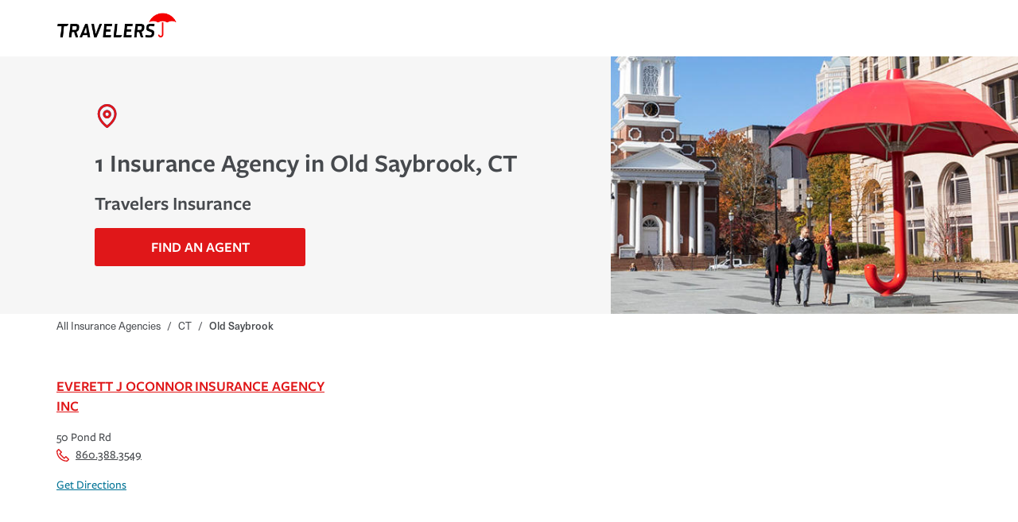

--- FILE ---
content_type: text/html; charset=utf-8
request_url: https://agent.travelers.com/ct/old-saybrook
body_size: 8315
content:
<!DOCTYPE html><html lang="en"><head><link rel="stylesheet" href="/assets/static/main-D8ViwSdr.css"/>
<link rel="stylesheet" href="/assets/static/useBreakpoints-BI2-zlQk.css"/><title>Travelers Insurance agencies in Old Saybrook, CT | home, auto, business and renters insurance</title>
    <meta charset="UTF-8"/>
    <meta name="viewport" content="width=device-width, initial-scale=1, maximum-scale=5"/>
    <meta name="description" content="Browse all Travelers Insurance agencies in Old Saybrook, CT to learn more about home, auto, business and renters insurance."/>
<meta property="og:title" content="Travelers Insurance agencies in Old Saybrook, CT | home, auto, business and renters insurance"/>
<meta property="og:description" content="Browse all Travelers Insurance agencies in Old Saybrook, CT to learn more about home, auto, business and renters insurance."/>
<meta property="og:url" content="https://agent.travelers.com/ct/old-saybrook"/>
<link rel="canonical" href="https://agent.travelers.com/ct/old-saybrook"/>
<link rel="shortcut icon" type="image/ico" href="/assets/static/favicon-Bvx317IL.ico"/>
<meta property="og:image" content="https://a.mktgcdn.com/p/nDC7mQIuSxdb8QiZW-QmqBahUSXxKwqlnReiJi8IMyY/118x118.png"/>
<meta http-equiv="X-UA-Compatible" content="IE=edge"/>
<meta rel="dns-prefetch" href="//www.yext-pixel.com"/>
<meta rel="dns-prefetch" href="//a.cdnmktg.com"/>
<meta rel="dns-prefetch" href="//a.mktgcdn.com"/>
<meta rel="dns-prefetch" href="//dynl.mktgcdn.com"/>
<meta rel="dns-prefetch" href="//dynm.mktgcdn.com"/>
<meta rel="dns-prefetch" href="//www.google-analytics.com"/>
<meta name="format-detection" content="telephone=no"/>
<meta property="og:type" content="website"/>
<meta property="twitter:card" content="summary"/>
    <script src="https://cdn.optimizely.com/js/6595791012233216.js"></script>
<script>window.yextAnalyticsEnabled=false;window.enableYextAnalytics=()=>{window.yextAnalyticsEnabled=true}</script>
<script src="https://cdn.cookielaw.org/scripttemplates/otSDKStub.js" type="text/javascript" charset="UTF-8" data-domain-script="c87f59eb-9071-4ab2-9eba-f45b845d52be"></script>
    <script type="text/javascript">
    function OptanonWrapper() {}
    </script>
<script src="https://code.jquery.com/jquery-3.7.1.min.js" integrity="sha256-/JqT3SQfawRcv/BIHPThkBvs0OEvtFFmqPF/lYI/Cxo=" crossorigin="anonymous"></script>
<script>
      (function(w,d,y){
        w['TealiumAnalyticsObject'] = y;
        w[y] = w[y] || function() {
          (w[y].q = w[y].q || []).push(arguments)
        };
        w[y]('create', false, true);
      })(window, document, 'tealium');
      // Tealium Script Load
      // Add utag.js to beginning of <body>
      var utag_data = utag_data || {};
      var docElement = document.createElement('script');
      if (window.location.hostname.includes("agent.travelers.com")) {
        docElement.src = '//tags.tiqcdn.com/utag/travelers/findagent-us/prod/utag.js';
      } else {
        docElement.src = '//tags.tiqcdn.com/utag/travelers/findagent-us/qa/utag.js';
      }
      docElement.type = 'text/javascript';
      docElement.async = true;
      var position = document.getElementsByTagName('script')[0];
      docElement.onload = function () {
        tealium('start');
      };
      position.parentNode.insertBefore(docElement, position);
    </script>
<script type="application/ld+json">
  {"@graph":[null,null,{"@context":"http://www.schema.org","@type":"BreadcrumbList","itemListElement":[{"@type":"ListItem","name":"Directory","position":1,"item":{"@type":"Thing","@id":"../index.html"}},{"@type":"ListItem","name":"CT","position":2,"item":{"@type":"Thing","@id":"../ct"}},{"@type":"ListItem","name":"Old Saybrook","position":3,"item":{"@type":"Thing","@id":"../"}}]}]}
  </script><script type="module">
        const componentURL = new URL("/assets/client/city.Bti3xCRj.js", import.meta.url)
        const component = await import(componentURL);

        const renderURL = new URL("/assets/render/_client.BlVWx-PR.js", import.meta.url)
        const render = await import(renderURL);

        render.render(
        {
            Page: component.default,
            pageProps: JSON.parse(decodeURIComponent("%7B%22document%22%3A%7B%22__%22%3A%7B%22entityPageSet%22%3A%7B%7D%2C%22name%22%3A%22city%22%7D%2C%22_additionalLayoutComponents%22%3A%5B%22CustomCodeSection%22%5D%2C%22_env%22%3A%7B%7D%2C%22_schema%22%3A%7B%22%40context%22%3A%22https%3A%2F%2Fschema.org%22%2C%22%40type%22%3A%22Thing%22%2C%22name%22%3A%22Old%20Saybrook%22%2C%22url%22%3A%22agent.travelers.com%2Fct%2Fold-saybrook%22%7D%2C%22_site%22%3A%7B%22c_bottomDisclaimer%22%3A%22*Quotes%20may%20not%20be%20available%20in%20all%20states%20or%20for%20all%20products.%20In%20CA%2C%20quotes%20for%20all%20products%20must%20be%20obtained%20through%20a%20local%20independent%20agent.%22%2C%22c_copyrightMessage%22%3A%22%C2%A92026%20The%20Travelers%20Indemnity%20Company.%20All%20rights%20reserved.%22%2C%22c_directoryHeroImage%22%3A%7B%22image%22%3A%7B%22height%22%3A345%2C%22url%22%3A%22https%3A%2F%2Fa.mktgcdn.com%2Fp%2Fl1wa945PNh0cNFKKj7UDTdkPe1r6__vThWHrn56gjCM%2F616x345.jpg%22%2C%22width%22%3A616%7D%7D%2C%22c_disclaimer%22%3A%22Travelers%20and%20The%20Travelers%20Umbrella%20are%20registered%20trademarks%20of%20The%20Travelers%20Indemnity%20Company%20in%20the%20U.S.%20and%20other%20countries.%22%2C%22c_facebook%22%3A%22https%3A%2F%2Fwww.facebook.com%2Ftravelers%22%2C%22c_footerColumnHeaders%22%3A%5B%22Products%20%26%20Services%22%2C%22Our%20Company%22%2C%22Connect%22%2C%22Legal%20%26%20Compliance%22%5D%2C%22c_footerLinkColumn1%22%3A%5B%7B%22label%22%3A%22Individuals%20%26%20Families%22%2C%22link%22%3A%22https%3A%2F%2Fwww.travelers.com%2Findividuals%22%2C%22linkType%22%3A%22URL%22%7D%2C%7B%22label%22%3A%22Businesses%22%2C%22link%22%3A%22https%3A%2F%2Fwww.travelers.com%2Fbusiness-insurance%22%2C%22linkType%22%3A%22URL%22%7D%2C%7B%22label%22%3A%22Claims%22%2C%22link%22%3A%22https%3A%2F%2Fwww.travelers.com%2Fclaims%22%2C%22linkType%22%3A%22URL%22%7D%2C%7B%22label%22%3A%22Prepare%20%26%20Prevent%22%2C%22link%22%3A%22https%3A%2F%2Fwww.travelers.com%2Fresources%22%2C%22linkType%22%3A%22URL%22%7D%5D%2C%22c_footerLinkColumn2%22%3A%5B%7B%22label%22%3A%22About%20Travelers%22%2C%22link%22%3A%22https%3A%2F%2Fwww.travelers.com%2Fabout-travelers%22%2C%22linkType%22%3A%22URL%22%7D%2C%7B%22label%22%3A%22Careers%22%2C%22link%22%3A%22https%3A%2F%2Fcareers.travelers.com%2F%22%2C%22linkType%22%3A%22URL%22%7D%2C%7B%22label%22%3A%22Investors%22%2C%22link%22%3A%22https%3A%2F%2Finvestor.travelers.com%2Fhome%2Fdefault.aspx%22%2C%22linkType%22%3A%22URL%22%7D%2C%7B%22label%22%3A%22Sustainability%22%2C%22link%22%3A%22https%3A%2F%2Fsustainability.travelers.com%2F%22%2C%22linkType%22%3A%22URL%22%7D%2C%7B%22label%22%3A%22Travelers%20Institute%22%2C%22link%22%3A%22https%3A%2F%2Finstitute.travelers.com%2F%22%2C%22linkType%22%3A%22URL%22%7D%5D%2C%22c_footerLinkColumn3%22%3A%5B%7B%22label%22%3A%22Contact%20Us%22%2C%22link%22%3A%22https%3A%2F%2Fwww.travelers.com%2Fcontact-us%22%2C%22linkType%22%3A%22URL%22%7D%2C%7B%22label%22%3A%22MyTravelers%C2%AE%22%2C%22link%22%3A%22https%3A%2F%2Fwww.travelers.com%2Fonline-service%22%2C%22linkType%22%3A%22URL%22%7D%2C%7B%22label%22%3A%22For%20Agents%22%2C%22link%22%3A%22https%3A%2F%2Fwww.travelers.com%2Fforagents%22%2C%22linkType%22%3A%22URL%22%7D%2C%7B%22label%22%3A%22Find%20an%20Agent%22%2C%22link%22%3A%22https%3A%2F%2Fagent.travelers.com%2Fsearch%22%2C%22linkType%22%3A%22URL%22%7D%5D%2C%22c_footerLinkColumn4%22%3A%5B%7B%22label%22%3A%22Terms%20of%20Service%22%2C%22link%22%3A%22https%3A%2F%2Fwww.travelers.com%2Fabout-travelers%2Flegal%22%2C%22linkType%22%3A%22URL%22%7D%2C%7B%22label%22%3A%22Privacy%20and%20Security%20Statements%22%2C%22link%22%3A%22https%3A%2F%2Fwww.travelers.com%2Fabout-travelers%2Fprivacy-statements%22%2C%22linkType%22%3A%22URL%22%7D%2C%7B%22label%22%3A%22Cookie%20Settings%22%2C%22link%22%3A%22cookie%22%2C%22linkType%22%3A%22OTHER%22%7D%2C%7B%22label%22%3A%22Accessibility%22%2C%22link%22%3A%22https%3A%2F%2Fwww.travelers.com%2Fabout-travelers%2Faccessibility%22%2C%22linkType%22%3A%22URL%22%7D%2C%7B%22label%22%3A%22Producer%20Compensation%20Disclosure%22%2C%22link%22%3A%22https%3A%2F%2Fwww.travelers.com%2Fabout-travelers%2Fproducer-compensation-disclosure%22%2C%22linkType%22%3A%22URL%22%7D%2C%7B%22label%22%3A%22Legal%20Entity%20Information%22%2C%22link%22%3A%22https%3A%2F%2Fwww.travelers.com%2Fabout-travelers%2Fsubsidiaries%22%2C%22linkType%22%3A%22URL%22%7D%5D%2C%22c_header%22%3A%7B%22logo%22%3A%7B%22height%22%3A123%2C%22url%22%3A%22https%3A%2F%2Fa.mktgcdn.com%2Fp%2F7DNak1sj1zT2puZIrZcrcgePONjJZTWu4NJLnURZ1rg%2F522x123.png%22%2C%22width%22%3A522%7D%7D%2C%22c_instagram%22%3A%22https%3A%2F%2Fwww.instagram.com%2Ftravelersinsurance%2F%22%2C%22c_linkedIn%22%3A%22https%3A%2F%2Fwww.linkedin.com%2Fcompany%2Ftravelers%2F%22%2C%22c_nearbySectionAPIKey%22%3A%22808274744a135d96dcfa6e038d71b8ee%22%2C%22c_reviewsAPIKey%22%3A%22808274744a135d96dcfa6e038d71b8ee%22%2C%22c_searchExperienceAPIKey%22%3A%227d4e8fb483a3120b38fdb879ebae4eac%22%2C%22c_twitter%22%3A%22https%3A%2F%2Fx.com%2FTravelers%22%2C%22c_youtube%22%3A%22https%3A%2F%2Fwww.youtube.com%2Fuser%2FTravelersInsurance%22%2C%22id%22%3A%22site-entity%22%2C%22logo%22%3A%7B%22image%22%3A%7B%22height%22%3A118%2C%22url%22%3A%22https%3A%2F%2Fa.mktgcdn.com%2Fp%2FnDC7mQIuSxdb8QiZW-QmqBahUSXxKwqlnReiJi8IMyY%2F118x118.png%22%2C%22width%22%3A118%7D%7D%2C%22meta%22%3A%7B%22entityType%22%3A%7B%22id%22%3A%22ce_site%22%2C%22uid%22%3A139408%7D%2C%22locale%22%3A%22en%22%7D%2C%22name%22%3A%22Site%20Entity%22%2C%22uid%22%3A1006914950%7D%2C%22_yext%22%3A%7B%22contentDeliveryAPIDomain%22%3A%22https%3A%2F%2Fcdn.yextapis.com%22%2C%22managementAPIDomain%22%3A%22https%3A%2F%2Fapi.yext.com%22%2C%22platformDomain%22%3A%22https%3A%2F%2Fwww.yext.com%22%7D%2C%22businessId%22%3A2469766%2C%22dm_directoryChildren%22%3A%5B%7B%22address%22%3A%7B%22city%22%3A%22Old%20Saybrook%22%2C%22countryCode%22%3A%22US%22%2C%22line1%22%3A%2215%20Elm%20St%22%2C%22postalCode%22%3A%2206475%22%2C%22region%22%3A%22CT%22%7D%2C%22closed%22%3Atrue%2C%22id%22%3A%22822-10%22%2C%22mainPhone%22%3A%22%2B18603884473%22%2C%22name%22%3A%22Keh-Lh%20Brenner%20Inc%22%2C%22slug%22%3A%22ct%2Fold-saybrook%2F15-elm-st-822-10%22%7D%2C%7B%22address%22%3A%7B%22city%22%3A%22Old%20Saybrook%22%2C%22countryCode%22%3A%22US%22%2C%22line1%22%3A%2250%20Pond%20Rd%22%2C%22postalCode%22%3A%2206475%22%2C%22region%22%3A%22CT%22%7D%2C%22closed%22%3Afalse%2C%22id%22%3A%2219122-1%22%2C%22mainPhone%22%3A%22%2B18603883549%22%2C%22name%22%3A%22Everett%20J%20Oconnor%20Insurance%20Agency%20Inc%22%2C%22slug%22%3A%22ct%2Fold-saybrook%2F50-pond-rd-19122-1%22%7D%5D%2C%22dm_directoryParents%22%3A%5B%7B%22name%22%3A%22Directory%22%2C%22slug%22%3A%22index.html%22%7D%2C%7B%22name%22%3A%22CT%22%2C%22slug%22%3A%22ct%22%7D%2C%7B%22name%22%3A%22Old%20Saybrook%22%2C%22slug%22%3A%22%22%7D%5D%2C%22id%22%3A%22defaultDirectory_ct_old_saybrook%22%2C%22locale%22%3A%22en%22%2C%22meta%22%3A%7B%22entityType%22%3A%7B%22id%22%3A%22ce_city%22%2C%22uid%22%3A139406%7D%2C%22locale%22%3A%22en%22%7D%2C%22name%22%3A%22Old%20Saybrook%22%2C%22siteDomain%22%3A%22agent.travelers.com%22%2C%22siteId%22%3A63020%2C%22siteInternalHostName%22%3A%22agent.travelers.com%22%2C%22slug%22%3A%22ct%2Fold-saybrook%22%2C%22uid%22%3A1007122054%2C%22defaultMetaTitle%22%3A%22Travelers%20Insurance%20agencies%20in%20Old%20Saybrook%2C%20CT%20%7C%20home%2C%20auto%2C%20business%20and%20renters%20insurance%22%2C%22defaultMetaDescription%22%3A%22Browse%20all%20Travelers%20Insurance%20agencies%20in%20Old%20Saybrook%2C%20CT%20to%20learn%20more%20about%20home%2C%20auto%2C%20business%20and%20renters%20insurance.%22%7D%2C%22__meta%22%3A%7B%22mode%22%3A%22production%22%7D%2C%22path%22%3A%22ct%2Fold-saybrook%22%2C%22relativePrefixToRoot%22%3A%22..%2F%22%7D")),
        }
        );
    </script><script>var IS_PRODUCTION = true;var PRODUCTION_DOMAINS = JSON.parse("{\"primary\":\"agent.travelers.com\",\"aliases\":[]}");</script></head>
    <body>
      <div id="reactele"><header class="Header relative border-b-[5px] border-brand-primary md:border-none"><div class="container py-3 md:pt-[12px] md:pb-[23px] flex justify-center md:justify-start relative"><a class="Link Header-logoLink" href="https://www.travelers.com/" rel="noopener" target="_blank"><div class="flex w-[151px] mr-2"><img style="object-fit:cover;object-position:center;width:100%;aspect-ratio:522 / 123" src="https://dyn.mktgcdn.com/p/7DNak1sj1zT2puZIrZcrcgePONjJZTWu4NJLnURZ1rg/width=500,height=500" srcset="https://dyn.mktgcdn.com/p/7DNak1sj1zT2puZIrZcrcgePONjJZTWu4NJLnURZ1rg/width=100,height=24 100w, https://dyn.mktgcdn.com/p/7DNak1sj1zT2puZIrZcrcgePONjJZTWu4NJLnURZ1rg/width=320,height=75 320w, https://dyn.mktgcdn.com/p/7DNak1sj1zT2puZIrZcrcgePONjJZTWu4NJLnURZ1rg/width=640,height=151 640w, https://dyn.mktgcdn.com/p/7DNak1sj1zT2puZIrZcrcgePONjJZTWu4NJLnURZ1rg/width=960,height=226 960w, https://dyn.mktgcdn.com/p/7DNak1sj1zT2puZIrZcrcgePONjJZTWu4NJLnURZ1rg/width=1280,height=302 1280w, https://dyn.mktgcdn.com/p/7DNak1sj1zT2puZIrZcrcgePONjJZTWu4NJLnURZ1rg/width=1920,height=452 1920w" sizes="(max-width: 640px) 100px, (max-width: 768px) 320px, (max-width: 1024px) 640px, (max-width: 1280px) 960px, (max-width: 1536px) 1280px, 1920px" loading="lazy" alt="Link to Corporate Site"/></div></a><div class="hidden md:flex items-center"><ul class="flex"></ul></div></div><div class="hidden absolute top-full left-0 right-0 h-screen bg-white"><div class="container"><ul class="flex flex-col"></ul></div></div></header><div class="DirectoryHero bg-brand-gray-400"><div class="flex h-full w-full"><div class="DirectoryHero-content flex flex-col md:pl-14 w-full md:w-3/5 my-[30px] md:my-[60px] items-center md:items-start text-center"><img class="w-[30px] h-[30px] mb-6 hidden md:block" src="data:image/svg+xml,%3csvg%20xmlns=&#39;http://www.w3.org/2000/svg&#39;%20xmlns:xlink=&#39;http://www.w3.org/1999/xlink&#39;%20width=&#39;30&#39;%20height=&#39;30&#39;%20viewBox=&#39;0%200%2030%2030&#39;%3e%3cdefs%3e%3cpath%20id=&#39;a&#39;%20d=&#39;M16.402%2026.033a34.43%2034.43%200%200%200%203.457-3.33c3.047-3.39%204.847-6.87%204.847-10.158C24.706%207.28%2020.646%203%2015.625%203c-5.02%200-9.08%204.28-9.08%209.545%200%203.288%201.8%206.767%204.846%2010.158a34.43%2034.43%200%200%200%204.234%203.963c.244-.192.503-.403.777-.633zm5.467-1.247a37.27%2037.27%200%200%201-4.986%204.604c-.23.175-.397.298-.493.365a1.317%201.317%200%200%201-1.53%200c-.096-.067-.264-.19-.493-.365a37.27%2037.27%200%200%201-4.986-4.605c-3.502-3.895-5.631-8.01-5.631-12.24C3.75%205.611%209.072%200%2015.625%200S27.5%205.61%2027.5%2012.545c0%204.23-2.13%208.345-5.63%2012.24zM15.625%2018c-2.87%200-5.195-2.35-5.195-5.25s2.326-5.25%205.195-5.25c2.87%200%205.195%202.35%205.195%205.25S18.494%2018%2015.625%2018zm0-3c1.23%200%202.227-1.007%202.227-2.25s-.997-2.25-2.227-2.25-2.227%201.007-2.227%202.25.997%202.25%202.227%202.25z&#39;/%3e%3c/defs%3e%3cg%20fill=&#39;none&#39;%20fill-rule=&#39;evenodd&#39;%3e%3cpath%20d=&#39;M0%200h30v30H0z&#39;/%3e%3cmask%20id=&#39;b&#39;%20fill=&#39;%23fff&#39;%3e%3cuse%20xlink:href=&#39;%23a&#39;/%3e%3c/mask%3e%3cuse%20fill=&#39;%230F70F0&#39;%20fill-rule=&#39;nonzero&#39;%20xlink:href=&#39;%23a&#39;/%3e%3cg%20fill=&#39;%23E01719&#39;%20mask=&#39;url(%23b)&#39;%3e%3cpath%20d=&#39;M0%200h30v30H0z&#39;/%3e%3c/g%3e%3c/g%3e%3c/svg%3e" alt=""/><h1 class="mb-4"><div class="Heading Heading--head text-2xl md:text-xxl font-semibold text-brand-gray-100 text-left">1 Insurance Agency in Old Saybrook, CT</div></h1><p class="text-brand-gray-100 text-[21px] md:text-xl mb-4 font-semibold">Travelers Insurance</p><a class="Link Button Button--primary max-w-[265px] py-[12px] uppercase w-[180px] md:w-full" href="../search">Find An Agent</a></div><img src="https://a.mktgcdn.com/p/l1wa945PNh0cNFKKj7UDTdkPe1r6__vThWHrn56gjCM/616x345.jpg" alt="" class="w-2/5 hidden md:flex object-cover"/></div></div><nav class="Breadcrumbs font-secondary text-breadcrumbs text-brand-gray-100 justify-start container hidden sm:flex" aria-label="Breadcrumb"><ol class="flex flex-wrap py-1"><li><a class="Link Link--breadcrumbs Link--underlineInverse" href="../."><span>All Insurance Agencies</span></a><span class="mx-2">/</span></li><li><a class="Link Link--breadcrumbs Link--underlineInverse" href="../ct"><span>CT</span></a><span class="mx-2">/</span></li><li><span class="font-semibold">Old Saybrook</span></li></ol></nav><div class="container my-[30px] sm:mt-[50px] mb-[30px] md:mb-[50px] xl:mb-20"><ul class="flex flex-wrap"><li class="w-full md:w-1/2 lg:w-1/3"><div class="Directorycard bg-white h-full mb-12 sm:mr-4"><h3 class="mb-4 text-lg font-medium"><a class="Link Link Link--primary underline hover:no-underline text-brand-primary font-semibold uppercase" href="../ct/old-saybrook/50-pond-rd-19122-1">Everett J Oconnor Insurance Agency Inc</a></h3><div class="text-sm text-brand-gray-100"><div><div class="address-line"><span> 50 Pond Rd</span></div></div></div><div class="text-sm text-brand-gray-100"><a class="Link Link--underline flex items-center mb-4" href="tel:+18603883549"><img src="data:image/svg+xml,%3c?xml%20version=&#39;1.0&#39;%20encoding=&#39;UTF-8&#39;?%3e%3csvg%20width=&#39;24px&#39;%20height=&#39;24px&#39;%20viewBox=&#39;0%200%2024%2024&#39;%20version=&#39;1.1&#39;%20xmlns=&#39;http://www.w3.org/2000/svg&#39;%20xmlns:xlink=&#39;http://www.w3.org/1999/xlink&#39;%3e%3c!--%20Generator:%20sketchtool%2058%20(101010)%20-%20https://sketch.com%20--%3e%3ctitle%3eac7968d8-8496-4752-819d-677d1ecca068@1.50x%3c/title%3e%3cdesc%3eCreated%20with%20sketchtool.%3c/desc%3e%3cdefs%3e%3cpath%20d=&#39;M14.6086957,16.2634293%20L17.0012799,13.8708451%20C17.4087835,13.4633415%2018.0694774,13.4633415%2018.476981,13.8708451%20L23.6943723,19.0882364%20C24.1018759,19.49574%2024.1018759,20.1564339%2023.6943723,20.5639375%20L20.5639375,23.6943723%20C20.3682474,23.8900624%2020.1028346,24%2019.826087,24%20C8.87657243,24%200,15.1234276%200,4.17391304%20C0,3.8971654%200.109937573,3.63175262%200.305627707,3.43606249%20L3.43606249,0.305627707%20C3.8435661,-0.101875902%204.50425999,-0.101875902%204.9117636,0.305627707%20L10.1291549,5.52301901%20C10.5366585,5.93052262%2010.5366585,6.59121651%2010.1291549,6.99872012%20L7.73657067,9.39130435%20L14.6086957,16.2634293%20Z%20M15.3465462,18.476981%20C14.9390426,18.8844846%2014.2783487,18.8844846%2013.8708451,18.476981%20L5.52301901,10.1291549%20C5.1155154,9.72165129%205.1155154,9.0609574%205.52301901,8.65345379%20L7.91560324,6.26086957%20L4.17391304,2.51917937%20L2.09199943,4.60109299%20C2.31551599,14.0586804%209.94131958,21.684484%2019.398907,21.9080006%20L21.4808206,19.826087%20L17.7391304,16.0843968%20L15.3465462,18.476981%20Z&#39;%20id=&#39;path-1&#39;%3e%3c/path%3e%3c/defs%3e%3cg%20id=&#39;Styles&#39;%20stroke=&#39;none&#39;%20stroke-width=&#39;1&#39;%20fill=&#39;none&#39;%20fill-rule=&#39;evenodd&#39;%3e%3cg%20id=&#39;Annotations&#39;%20transform=&#39;translate(-826.000000,%20-219.000000)&#39;%3e%3c/g%3e%3cg%20id=&#39;Elements/Icons/Phone&#39;%3e%3cg%20id=&#39;📐-Spacers/▫️Spacer&#39;%3e%3crect%20id=&#39;Padding&#39;%20x=&#39;0&#39;%20y=&#39;0&#39;%20width=&#39;24&#39;%20height=&#39;24&#39;%3e%3c/rect%3e%3c/g%3e%3cmask%20id=&#39;mask-2&#39;%20fill=&#39;white&#39;%3e%3cuse%20xlink:href=&#39;%23path-1&#39;%3e%3c/use%3e%3c/mask%3e%3cg%20id=&#39;Mask&#39;%20fill-rule=&#39;nonzero&#39;%3e%3c/g%3e%3cg%20id=&#39;05-Styles/Colors/Gray-🔗&#39;%20mask=&#39;url(%23mask-2)&#39;%20fill=&#39;%23e01719&#39;%3e%3crect%20x=&#39;0&#39;%20y=&#39;0&#39;%20width=&#39;24&#39;%20height=&#39;24&#39;%3e%3c/rect%3e%3c/g%3e%3c/g%3e%3c/g%3e%3c/svg%3e" class="w-4 h-4 mr-2" alt=""/>860.388.3549</a></div><div class="flex gap-8"><a class="Link Link--primary Link--underline text-sm" href="https://maps.google.com/maps/search/?api=1&amp;query=50%20Pond%20Rd,%20Old%20Saybrook,%20CT,%2006475,%20US" rel="noopener" target="_blank">Get Directions</a></div></div></li></ul></div><nav class="Breadcrumbs font-secondary text-breadcrumbs text-brand-gray-100 justify-start container flex sm:hidden pb-[28px] justify-center" aria-label="Breadcrumb"><ol class="flex flex-wrap py-1"><li><a class="Link Link--breadcrumbs Link--underlineInverse" href="../."><span>All Insurance Agencies</span></a><span class="mx-2">/</span></li><li><a class="Link Link--breadcrumbs Link--underlineInverse" href="../ct"><span>CT</span></a><span class="mx-2">/</span></li><li><span class="font-semibold">Old Saybrook</span></li></ol></nav><footer class="Footer pb-8 md:pb-16 bg-brand-gray-400"><div class="Footer-ovalWrapper bg-white"><div class="Footer-oval h-[32px] md:h-[72px] w-full bg-brand-gray-400"></div></div><div class="container"><div class="Footer-top md:border-b border-b-brand-gray-300 flex md:block flex-col items-center"><div class="Footer-icons flex flex-col md:flex-row items-center justify-between mb-6"><div class="flex flex-col md:flex-row items-center"><div class="flex md:justify-start"><a class="Link Header-logoLink" href="https://www.travelers.com/" rel="noopener" target="_blank"><div class="flex w-[144px] mr-2"><img style="object-fit:cover;object-position:center;width:100%;aspect-ratio:522 / 123" src="https://dyn.mktgcdn.com/p/7DNak1sj1zT2puZIrZcrcgePONjJZTWu4NJLnURZ1rg/width=500,height=500" srcset="https://dyn.mktgcdn.com/p/7DNak1sj1zT2puZIrZcrcgePONjJZTWu4NJLnURZ1rg/width=100,height=24 100w, https://dyn.mktgcdn.com/p/7DNak1sj1zT2puZIrZcrcgePONjJZTWu4NJLnURZ1rg/width=320,height=75 320w, https://dyn.mktgcdn.com/p/7DNak1sj1zT2puZIrZcrcgePONjJZTWu4NJLnURZ1rg/width=640,height=151 640w, https://dyn.mktgcdn.com/p/7DNak1sj1zT2puZIrZcrcgePONjJZTWu4NJLnURZ1rg/width=960,height=226 960w, https://dyn.mktgcdn.com/p/7DNak1sj1zT2puZIrZcrcgePONjJZTWu4NJLnURZ1rg/width=1280,height=302 1280w, https://dyn.mktgcdn.com/p/7DNak1sj1zT2puZIrZcrcgePONjJZTWu4NJLnURZ1rg/width=1920,height=452 1920w" sizes="(max-width: 640px) 100px, (max-width: 768px) 320px, (max-width: 1024px) 640px, (max-width: 1280px) 960px, (max-width: 1536px) 1280px, 1920px" loading="lazy" alt="Link to Corporate Site"/></div></a></div></div><div class="my-4 md:my-0 flex flex-row items-center justify-center sm:justify-end"><a class="Link Link Link--primary" href="https://www.facebook.com/travelers" rel="noopener" aria-label="facebook" target="_blank"><svg stroke="currentColor" fill="currentColor" stroke-width="0" viewBox="0 0 512 512" class="w-5 h-5 mr-4 text-facebook" height="1em" width="1em" xmlns="http://www.w3.org/2000/svg"><path d="M512 256C512 114.6 397.4 0 256 0S0 114.6 0 256C0 376 82.7 476.8 194.2 504.5V334.2H141.4V256h52.8V222.3c0-87.1 39.4-127.5 125-127.5c16.2 0 44.2 3.2 55.7 6.4V172c-6-.6-16.5-1-29.6-1c-42 0-58.2 15.9-58.2 57.2V256h83.6l-14.4 78.2H287V510.1C413.8 494.8 512 386.9 512 256h0z"></path></svg></a><a class="Link Link Link--primary" href="https://www.youtube.com/user/TravelersInsurance" rel="noopener" aria-label="youtube" target="_blank"><svg stroke="currentColor" fill="currentColor" stroke-width="0" viewBox="0 0 576 512" class="w-5 h-5 mr-4 text-youtube" height="1em" width="1em" xmlns="http://www.w3.org/2000/svg"><path d="M549.655 124.083c-6.281-23.65-24.787-42.276-48.284-48.597C458.781 64 288 64 288 64S117.22 64 74.629 75.486c-23.497 6.322-42.003 24.947-48.284 48.597-11.412 42.867-11.412 132.305-11.412 132.305s0 89.438 11.412 132.305c6.281 23.65 24.787 41.5 48.284 47.821C117.22 448 288 448 288 448s170.78 0 213.371-11.486c23.497-6.321 42.003-24.171 48.284-47.821 11.412-42.867 11.412-132.305 11.412-132.305s0-89.438-11.412-132.305zm-317.51 213.508V175.185l142.739 81.205-142.739 81.201z"></path></svg></a><a class="Link Link Link--primary" href="https://x.com/Travelers" rel="noopener" aria-label="X" target="_blank"><svg stroke="currentColor" fill="currentColor" stroke-width="0" viewBox="0 0 512 512" class="w-5 h-5 mr-4 text-black" height="1em" width="1em" xmlns="http://www.w3.org/2000/svg"><path d="M389.2 48h70.6L305.6 224.2 487 464H345L233.7 318.6 106.5 464H35.8L200.7 275.5 26.8 48H172.4L272.9 180.9 389.2 48zM364.4 421.8h39.1L151.1 88h-42L364.4 421.8z"></path></svg></a><a class="Link Link Link--primary" href="https://www.linkedin.com/company/travelers/" rel="noopener" aria-label="linkedIn" target="_blank"><svg stroke="currentColor" fill="currentColor" stroke-width="0" viewBox="0 0 448 512" class="w-5 h-5 mr-4 text-linkedin" height="1em" width="1em" xmlns="http://www.w3.org/2000/svg"><path d="M416 32H31.9C14.3 32 0 46.5 0 64.3v383.4C0 465.5 14.3 480 31.9 480H416c17.6 0 32-14.5 32-32.3V64.3c0-17.8-14.4-32.3-32-32.3zM135.4 416H69V202.2h66.5V416zm-33.2-243c-21.3 0-38.5-17.3-38.5-38.5S80.9 96 102.2 96c21.2 0 38.5 17.3 38.5 38.5 0 21.3-17.2 38.5-38.5 38.5zm282.1 243h-66.4V312c0-24.8-.5-56.7-34.5-56.7-34.6 0-39.9 27-39.9 54.9V416h-66.4V202.2h63.7v29.2h.9c8.9-16.8 30.6-34.5 62.9-34.5 67.2 0 79.7 44.3 79.7 101.9V416z"></path></svg></a><a class="Link Link Link--primary" href="https://www.instagram.com/travelersinsurance/" rel="noopener" aria-label="instagram" target="_blank"><svg stroke="currentColor" fill="currentColor" stroke-width="0" viewBox="0 0 448 512" class="w-5 h-5 mr-4 text-instagram" height="1em" width="1em" xmlns="http://www.w3.org/2000/svg"><path d="M224.1 141c-63.6 0-114.9 51.3-114.9 114.9s51.3 114.9 114.9 114.9S339 319.5 339 255.9 287.7 141 224.1 141zm0 189.6c-41.1 0-74.7-33.5-74.7-74.7s33.5-74.7 74.7-74.7 74.7 33.5 74.7 74.7-33.6 74.7-74.7 74.7zm146.4-194.3c0 14.9-12 26.8-26.8 26.8-14.9 0-26.8-12-26.8-26.8s12-26.8 26.8-26.8 26.8 12 26.8 26.8zm76.1 27.2c-1.7-35.9-9.9-67.7-36.2-93.9-26.2-26.2-58-34.4-93.9-36.2-37-2.1-147.9-2.1-184.9 0-35.8 1.7-67.6 9.9-93.9 36.1s-34.4 58-36.2 93.9c-2.1 37-2.1 147.9 0 184.9 1.7 35.9 9.9 67.7 36.2 93.9s58 34.4 93.9 36.2c37 2.1 147.9 2.1 184.9 0 35.9-1.7 67.7-9.9 93.9-36.2 26.2-26.2 34.4-58 36.2-93.9 2.1-37 2.1-147.8 0-184.8zM398.8 388c-7.8 19.6-22.9 34.7-42.6 42.6-29.5 11.7-99.5 9-132.1 9s-102.7 2.6-132.1-9c-19.6-7.8-34.7-22.9-42.6-42.6-11.7-29.5-9-99.5-9-132.1s-2.6-102.7 9-132.1c7.8-19.6 22.9-34.7 42.6-42.6 29.5-11.7 99.5-9 132.1-9s102.7-2.6 132.1 9c19.6 7.8 34.7 22.9 42.6 42.6 11.7 29.5 9 99.5 9 132.1s2.7 102.7-9 132.1z"></path></svg></a></div></div><div class="text-xs w-[212px] md:w-auto md:text-left md:mt-4 text-brand-gray-100 pb-8">Travelers and The Travelers Umbrella are registered trademarks of The Travelers Indemnity Company in the U.S. and other countries.<br/><br/>©2026 The Travelers Indemnity Company. All rights reserved.</div></div><div class="Footer-bottom flex flex-col md:flex-row justify-between mb-16 mt-8"><div class="Footer-col flex flex-col items-center md:items-start mb-16 md:mb-0 last:mb-0"><div class="Footer-colTitle text-sm pb-2 font-semibold text-brand-gray-100">Products &amp; Services</div><div><a class="Link inline-block Link Link--primary Link--underlineInverse mb-2 sm:mb-3 text-footer pb-2" href="https://www.travelers.com/individuals" rel="noopener" target="_blank">Individuals &amp; Families</a></div><div><a class="Link inline-block Link Link--primary Link--underlineInverse mb-2 sm:mb-3 text-footer pb-2" href="https://www.travelers.com/business-insurance" rel="noopener" target="_blank">Businesses</a></div><div><a class="Link inline-block Link Link--primary Link--underlineInverse mb-2 sm:mb-3 text-footer pb-2" href="https://www.travelers.com/claims" rel="noopener" target="_blank">Claims</a></div><div><a class="Link inline-block Link Link--primary Link--underlineInverse mb-2 sm:mb-3 text-footer pb-2" href="https://www.travelers.com/resources" rel="noopener" target="_blank">Prepare &amp; Prevent</a></div></div><div class="Footer-col flex flex-col items-center md:items-start mb-16 md:mb-0 last:mb-0"><div class="Footer-colTitle text-sm pb-2 font-semibold text-brand-gray-100">Our Company</div><div><a class="Link inline-block Link Link--primary Link--underlineInverse mb-2 sm:mb-3 text-footer pb-2" href="https://www.travelers.com/about-travelers" rel="noopener" target="_blank">About Travelers</a></div><div><a class="Link inline-block Link Link--primary Link--underlineInverse mb-2 sm:mb-3 text-footer pb-2" href="https://careers.travelers.com/" rel="noopener" target="_blank">Careers</a></div><div><a class="Link inline-block Link Link--primary Link--underlineInverse mb-2 sm:mb-3 text-footer pb-2" href="https://investor.travelers.com/home/default.aspx" rel="noopener" target="_blank">Investors</a></div><div><a class="Link inline-block Link Link--primary Link--underlineInverse mb-2 sm:mb-3 text-footer pb-2" href="https://sustainability.travelers.com/" rel="noopener" target="_blank">Sustainability</a></div><div><a class="Link inline-block Link Link--primary Link--underlineInverse mb-2 sm:mb-3 text-footer pb-2" href="https://institute.travelers.com/" rel="noopener" target="_blank">Travelers Institute</a></div></div><div class="Footer-col flex flex-col items-center md:items-start mb-16 md:mb-0 last:mb-0"><div class="Footer-colTitle text-sm pb-2 font-semibold text-brand-gray-100">Connect</div><div><a class="Link inline-block Link Link--primary Link--underlineInverse mb-2 sm:mb-3 text-footer pb-2" href="https://www.travelers.com/contact-us" rel="noopener" target="_blank">Contact Us</a></div><div><a class="Link inline-block Link Link--primary Link--underlineInverse mb-2 sm:mb-3 text-footer pb-2" href="https://www.travelers.com/online-service" rel="noopener" target="_blank">MyTravelers®</a></div><div><a class="Link inline-block Link Link--primary Link--underlineInverse mb-2 sm:mb-3 text-footer pb-2" href="https://www.travelers.com/foragents" rel="noopener" target="_blank">For Agents</a></div><div><a class="Link inline-block Link Link--primary Link--underlineInverse mb-2 sm:mb-3 text-footer pb-2" href="https://agent.travelers.com/search" rel="noopener" target="_blank">Find an Agent</a></div></div><div class="Footer-col flex flex-col items-center md:items-start mb-16 md:mb-0 last:mb-0"><div class="Footer-colTitle text-sm pb-2 font-semibold text-brand-gray-100">Legal &amp; Compliance</div><div><a class="Link inline-block Link Link--primary Link--underlineInverse mb-2 sm:mb-3 text-footer pb-2" href="https://www.travelers.com/about-travelers/legal" rel="noopener" target="_blank">Terms of Service</a></div><div><a class="Link inline-block Link Link--primary Link--underlineInverse mb-2 sm:mb-3 text-footer pb-2" href="https://www.travelers.com/about-travelers/privacy-statements" rel="noopener" target="_blank">Privacy and Security Statements</a></div><div><button class="inline-block Link Link--primary Link--underlineInverse mb-2 sm:mb-3 text-footer pb-2 ot-sdk-show-settings" id="trv-ot-cookie-setting">Cookie Settings</button></div><div><a class="Link inline-block Link Link--primary Link--underlineInverse mb-2 sm:mb-3 text-footer pb-2" href="https://www.travelers.com/about-travelers/accessibility" rel="noopener" target="_blank">Accessibility</a></div><div><a class="Link inline-block Link Link--primary Link--underlineInverse mb-2 sm:mb-3 text-footer pb-2" href="https://www.travelers.com/about-travelers/producer-compensation-disclosure" rel="noopener" target="_blank">Producer Compensation Disclosure</a></div><div><a class="Link inline-block Link Link--primary Link--underlineInverse mb-2 sm:mb-3 text-footer pb-2" href="https://www.travelers.com/about-travelers/subsidiaries" rel="noopener" target="_blank">Legal Entity Information</a></div></div></div><div class="text-xs w-[212px] md:w-auto md:text-left md:mt-4 text-brand-gray-100 pb-8">*Quotes may not be available in all states or for all products. In CA, quotes for all products must be obtained through a local independent agent.</div></div></footer></div>
    
  </body></html>